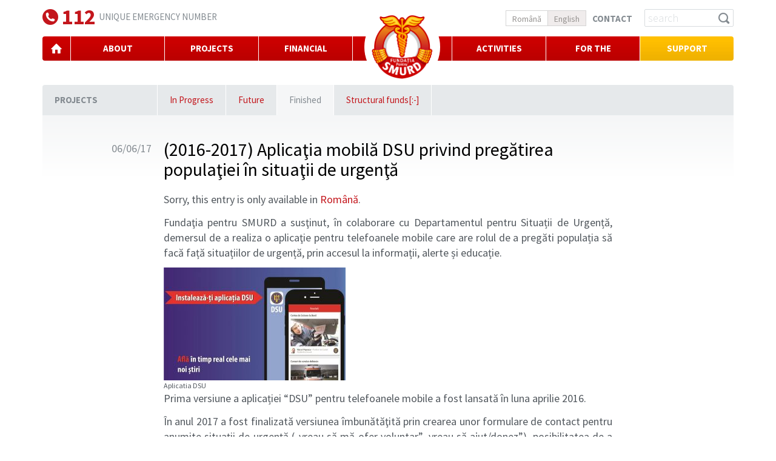

--- FILE ---
content_type: text/html; charset=UTF-8
request_url: https://fundatiapentrusmurd.ro/en/2016-2017-aplicatia-mobila-dsu-privind-gestionarea-unei-situatii-de-urgenta-destinata-populatiei/
body_size: 56552
content:
<!doctype html>
<html lang="en-US">
<head>
	<!-- Meta -->
	<meta name="viewport" content="width=device-width, initial-scale=1, maximum-scale=1, user-scalable=no">
	<meta http-equiv="Content-Type" content="text/html; charset=UTF-8" />
	<meta http-equiv="X-UA-Compatible" content="IE=edge,chrome=1">

	<title> &raquo; (2016-2017) Aplicaţia mobilă DSU privind pregătirea populaţiei în situaţii de urgenţă | Fundația pentru SMURD</title>
	<!--[if IE 7]>
		<style type="text/css">
			*,
			*:before,
			*:after {
				behavior: url(https://fundatiapentrusmurd.ro/wp-content/themes/smurd/boxsizing.htc);
			}
		</style>
	<![endif]-->
	<!--[if lt IE 9]>
	<script src="//cdnjs.cloudflare.com/ajax/libs/html5shiv/3.6.2/html5shiv.js"></script>
	<![endif]-->
	<link rel="alternate" type="application/rss+xml" title="Fundația pentru SMURD RSS Feed" href="https://fundatiapentrusmurd.ro/en/feed/" />
	<link rel="pingback" href="https://fundatiapentrusmurd.ro/xmlrpc.php" />
	
				
	<meta name='robots' content='max-image-preview:large' />
<link rel='dns-prefetch' href='//maxcdn.bootstrapcdn.com' />
<link rel='dns-prefetch' href='//oss.maxcdn.com' />
<link rel='dns-prefetch' href='//cdnjs.cloudflare.com' />
<link rel='dns-prefetch' href='//cdn.jsdelivr.net' />
<link rel='dns-prefetch' href='//fonts.googleapis.com' />
<link rel="alternate" title="oEmbed (JSON)" type="application/json+oembed" href="https://fundatiapentrusmurd.ro/en/wp-json/oembed/1.0/embed?url=https%3A%2F%2Ffundatiapentrusmurd.ro%2Fen%2F2016-2017-aplicatia-mobila-dsu-privind-gestionarea-unei-situatii-de-urgenta-destinata-populatiei%2F" />
<link rel="alternate" title="oEmbed (XML)" type="text/xml+oembed" href="https://fundatiapentrusmurd.ro/en/wp-json/oembed/1.0/embed?url=https%3A%2F%2Ffundatiapentrusmurd.ro%2Fen%2F2016-2017-aplicatia-mobila-dsu-privind-gestionarea-unei-situatii-de-urgenta-destinata-populatiei%2F&#038;format=xml" />
<style id='wp-img-auto-sizes-contain-inline-css' type='text/css'>
img:is([sizes=auto i],[sizes^="auto," i]){contain-intrinsic-size:3000px 1500px}
/*# sourceURL=wp-img-auto-sizes-contain-inline-css */
</style>
<link rel='stylesheet' id='bxslider-css-css' href='https://fundatiapentrusmurd.ro/wp-content/plugins/kiwi-logo-carousel/third-party/jquery.bxslider/jquery.bxslider.css?ver=6.9' type='text/css' media='' />
<link rel='stylesheet' id='kiwi-logo-carousel-styles-css' href='https://fundatiapentrusmurd.ro/wp-content/plugins/kiwi-logo-carousel/custom-styles.css?ver=6.9' type='text/css' media='' />
<style id='wp-emoji-styles-inline-css' type='text/css'>

	img.wp-smiley, img.emoji {
		display: inline !important;
		border: none !important;
		box-shadow: none !important;
		height: 1em !important;
		width: 1em !important;
		margin: 0 0.07em !important;
		vertical-align: -0.1em !important;
		background: none !important;
		padding: 0 !important;
	}
/*# sourceURL=wp-emoji-styles-inline-css */
</style>
<style id='wp-block-library-inline-css' type='text/css'>
:root{--wp-block-synced-color:#7a00df;--wp-block-synced-color--rgb:122,0,223;--wp-bound-block-color:var(--wp-block-synced-color);--wp-editor-canvas-background:#ddd;--wp-admin-theme-color:#007cba;--wp-admin-theme-color--rgb:0,124,186;--wp-admin-theme-color-darker-10:#006ba1;--wp-admin-theme-color-darker-10--rgb:0,107,160.5;--wp-admin-theme-color-darker-20:#005a87;--wp-admin-theme-color-darker-20--rgb:0,90,135;--wp-admin-border-width-focus:2px}@media (min-resolution:192dpi){:root{--wp-admin-border-width-focus:1.5px}}.wp-element-button{cursor:pointer}:root .has-very-light-gray-background-color{background-color:#eee}:root .has-very-dark-gray-background-color{background-color:#313131}:root .has-very-light-gray-color{color:#eee}:root .has-very-dark-gray-color{color:#313131}:root .has-vivid-green-cyan-to-vivid-cyan-blue-gradient-background{background:linear-gradient(135deg,#00d084,#0693e3)}:root .has-purple-crush-gradient-background{background:linear-gradient(135deg,#34e2e4,#4721fb 50%,#ab1dfe)}:root .has-hazy-dawn-gradient-background{background:linear-gradient(135deg,#faaca8,#dad0ec)}:root .has-subdued-olive-gradient-background{background:linear-gradient(135deg,#fafae1,#67a671)}:root .has-atomic-cream-gradient-background{background:linear-gradient(135deg,#fdd79a,#004a59)}:root .has-nightshade-gradient-background{background:linear-gradient(135deg,#330968,#31cdcf)}:root .has-midnight-gradient-background{background:linear-gradient(135deg,#020381,#2874fc)}:root{--wp--preset--font-size--normal:16px;--wp--preset--font-size--huge:42px}.has-regular-font-size{font-size:1em}.has-larger-font-size{font-size:2.625em}.has-normal-font-size{font-size:var(--wp--preset--font-size--normal)}.has-huge-font-size{font-size:var(--wp--preset--font-size--huge)}.has-text-align-center{text-align:center}.has-text-align-left{text-align:left}.has-text-align-right{text-align:right}.has-fit-text{white-space:nowrap!important}#end-resizable-editor-section{display:none}.aligncenter{clear:both}.items-justified-left{justify-content:flex-start}.items-justified-center{justify-content:center}.items-justified-right{justify-content:flex-end}.items-justified-space-between{justify-content:space-between}.screen-reader-text{border:0;clip-path:inset(50%);height:1px;margin:-1px;overflow:hidden;padding:0;position:absolute;width:1px;word-wrap:normal!important}.screen-reader-text:focus{background-color:#ddd;clip-path:none;color:#444;display:block;font-size:1em;height:auto;left:5px;line-height:normal;padding:15px 23px 14px;text-decoration:none;top:5px;width:auto;z-index:100000}html :where(.has-border-color){border-style:solid}html :where([style*=border-top-color]){border-top-style:solid}html :where([style*=border-right-color]){border-right-style:solid}html :where([style*=border-bottom-color]){border-bottom-style:solid}html :where([style*=border-left-color]){border-left-style:solid}html :where([style*=border-width]){border-style:solid}html :where([style*=border-top-width]){border-top-style:solid}html :where([style*=border-right-width]){border-right-style:solid}html :where([style*=border-bottom-width]){border-bottom-style:solid}html :where([style*=border-left-width]){border-left-style:solid}html :where(img[class*=wp-image-]){height:auto;max-width:100%}:where(figure){margin:0 0 1em}html :where(.is-position-sticky){--wp-admin--admin-bar--position-offset:var(--wp-admin--admin-bar--height,0px)}@media screen and (max-width:600px){html :where(.is-position-sticky){--wp-admin--admin-bar--position-offset:0px}}

/*# sourceURL=wp-block-library-inline-css */
</style><style id='global-styles-inline-css' type='text/css'>
:root{--wp--preset--aspect-ratio--square: 1;--wp--preset--aspect-ratio--4-3: 4/3;--wp--preset--aspect-ratio--3-4: 3/4;--wp--preset--aspect-ratio--3-2: 3/2;--wp--preset--aspect-ratio--2-3: 2/3;--wp--preset--aspect-ratio--16-9: 16/9;--wp--preset--aspect-ratio--9-16: 9/16;--wp--preset--color--black: #000000;--wp--preset--color--cyan-bluish-gray: #abb8c3;--wp--preset--color--white: #ffffff;--wp--preset--color--pale-pink: #f78da7;--wp--preset--color--vivid-red: #cf2e2e;--wp--preset--color--luminous-vivid-orange: #ff6900;--wp--preset--color--luminous-vivid-amber: #fcb900;--wp--preset--color--light-green-cyan: #7bdcb5;--wp--preset--color--vivid-green-cyan: #00d084;--wp--preset--color--pale-cyan-blue: #8ed1fc;--wp--preset--color--vivid-cyan-blue: #0693e3;--wp--preset--color--vivid-purple: #9b51e0;--wp--preset--gradient--vivid-cyan-blue-to-vivid-purple: linear-gradient(135deg,rgb(6,147,227) 0%,rgb(155,81,224) 100%);--wp--preset--gradient--light-green-cyan-to-vivid-green-cyan: linear-gradient(135deg,rgb(122,220,180) 0%,rgb(0,208,130) 100%);--wp--preset--gradient--luminous-vivid-amber-to-luminous-vivid-orange: linear-gradient(135deg,rgb(252,185,0) 0%,rgb(255,105,0) 100%);--wp--preset--gradient--luminous-vivid-orange-to-vivid-red: linear-gradient(135deg,rgb(255,105,0) 0%,rgb(207,46,46) 100%);--wp--preset--gradient--very-light-gray-to-cyan-bluish-gray: linear-gradient(135deg,rgb(238,238,238) 0%,rgb(169,184,195) 100%);--wp--preset--gradient--cool-to-warm-spectrum: linear-gradient(135deg,rgb(74,234,220) 0%,rgb(151,120,209) 20%,rgb(207,42,186) 40%,rgb(238,44,130) 60%,rgb(251,105,98) 80%,rgb(254,248,76) 100%);--wp--preset--gradient--blush-light-purple: linear-gradient(135deg,rgb(255,206,236) 0%,rgb(152,150,240) 100%);--wp--preset--gradient--blush-bordeaux: linear-gradient(135deg,rgb(254,205,165) 0%,rgb(254,45,45) 50%,rgb(107,0,62) 100%);--wp--preset--gradient--luminous-dusk: linear-gradient(135deg,rgb(255,203,112) 0%,rgb(199,81,192) 50%,rgb(65,88,208) 100%);--wp--preset--gradient--pale-ocean: linear-gradient(135deg,rgb(255,245,203) 0%,rgb(182,227,212) 50%,rgb(51,167,181) 100%);--wp--preset--gradient--electric-grass: linear-gradient(135deg,rgb(202,248,128) 0%,rgb(113,206,126) 100%);--wp--preset--gradient--midnight: linear-gradient(135deg,rgb(2,3,129) 0%,rgb(40,116,252) 100%);--wp--preset--font-size--small: 13px;--wp--preset--font-size--medium: 20px;--wp--preset--font-size--large: 36px;--wp--preset--font-size--x-large: 42px;--wp--preset--spacing--20: 0.44rem;--wp--preset--spacing--30: 0.67rem;--wp--preset--spacing--40: 1rem;--wp--preset--spacing--50: 1.5rem;--wp--preset--spacing--60: 2.25rem;--wp--preset--spacing--70: 3.38rem;--wp--preset--spacing--80: 5.06rem;--wp--preset--shadow--natural: 6px 6px 9px rgba(0, 0, 0, 0.2);--wp--preset--shadow--deep: 12px 12px 50px rgba(0, 0, 0, 0.4);--wp--preset--shadow--sharp: 6px 6px 0px rgba(0, 0, 0, 0.2);--wp--preset--shadow--outlined: 6px 6px 0px -3px rgb(255, 255, 255), 6px 6px rgb(0, 0, 0);--wp--preset--shadow--crisp: 6px 6px 0px rgb(0, 0, 0);}:where(.is-layout-flex){gap: 0.5em;}:where(.is-layout-grid){gap: 0.5em;}body .is-layout-flex{display: flex;}.is-layout-flex{flex-wrap: wrap;align-items: center;}.is-layout-flex > :is(*, div){margin: 0;}body .is-layout-grid{display: grid;}.is-layout-grid > :is(*, div){margin: 0;}:where(.wp-block-columns.is-layout-flex){gap: 2em;}:where(.wp-block-columns.is-layout-grid){gap: 2em;}:where(.wp-block-post-template.is-layout-flex){gap: 1.25em;}:where(.wp-block-post-template.is-layout-grid){gap: 1.25em;}.has-black-color{color: var(--wp--preset--color--black) !important;}.has-cyan-bluish-gray-color{color: var(--wp--preset--color--cyan-bluish-gray) !important;}.has-white-color{color: var(--wp--preset--color--white) !important;}.has-pale-pink-color{color: var(--wp--preset--color--pale-pink) !important;}.has-vivid-red-color{color: var(--wp--preset--color--vivid-red) !important;}.has-luminous-vivid-orange-color{color: var(--wp--preset--color--luminous-vivid-orange) !important;}.has-luminous-vivid-amber-color{color: var(--wp--preset--color--luminous-vivid-amber) !important;}.has-light-green-cyan-color{color: var(--wp--preset--color--light-green-cyan) !important;}.has-vivid-green-cyan-color{color: var(--wp--preset--color--vivid-green-cyan) !important;}.has-pale-cyan-blue-color{color: var(--wp--preset--color--pale-cyan-blue) !important;}.has-vivid-cyan-blue-color{color: var(--wp--preset--color--vivid-cyan-blue) !important;}.has-vivid-purple-color{color: var(--wp--preset--color--vivid-purple) !important;}.has-black-background-color{background-color: var(--wp--preset--color--black) !important;}.has-cyan-bluish-gray-background-color{background-color: var(--wp--preset--color--cyan-bluish-gray) !important;}.has-white-background-color{background-color: var(--wp--preset--color--white) !important;}.has-pale-pink-background-color{background-color: var(--wp--preset--color--pale-pink) !important;}.has-vivid-red-background-color{background-color: var(--wp--preset--color--vivid-red) !important;}.has-luminous-vivid-orange-background-color{background-color: var(--wp--preset--color--luminous-vivid-orange) !important;}.has-luminous-vivid-amber-background-color{background-color: var(--wp--preset--color--luminous-vivid-amber) !important;}.has-light-green-cyan-background-color{background-color: var(--wp--preset--color--light-green-cyan) !important;}.has-vivid-green-cyan-background-color{background-color: var(--wp--preset--color--vivid-green-cyan) !important;}.has-pale-cyan-blue-background-color{background-color: var(--wp--preset--color--pale-cyan-blue) !important;}.has-vivid-cyan-blue-background-color{background-color: var(--wp--preset--color--vivid-cyan-blue) !important;}.has-vivid-purple-background-color{background-color: var(--wp--preset--color--vivid-purple) !important;}.has-black-border-color{border-color: var(--wp--preset--color--black) !important;}.has-cyan-bluish-gray-border-color{border-color: var(--wp--preset--color--cyan-bluish-gray) !important;}.has-white-border-color{border-color: var(--wp--preset--color--white) !important;}.has-pale-pink-border-color{border-color: var(--wp--preset--color--pale-pink) !important;}.has-vivid-red-border-color{border-color: var(--wp--preset--color--vivid-red) !important;}.has-luminous-vivid-orange-border-color{border-color: var(--wp--preset--color--luminous-vivid-orange) !important;}.has-luminous-vivid-amber-border-color{border-color: var(--wp--preset--color--luminous-vivid-amber) !important;}.has-light-green-cyan-border-color{border-color: var(--wp--preset--color--light-green-cyan) !important;}.has-vivid-green-cyan-border-color{border-color: var(--wp--preset--color--vivid-green-cyan) !important;}.has-pale-cyan-blue-border-color{border-color: var(--wp--preset--color--pale-cyan-blue) !important;}.has-vivid-cyan-blue-border-color{border-color: var(--wp--preset--color--vivid-cyan-blue) !important;}.has-vivid-purple-border-color{border-color: var(--wp--preset--color--vivid-purple) !important;}.has-vivid-cyan-blue-to-vivid-purple-gradient-background{background: var(--wp--preset--gradient--vivid-cyan-blue-to-vivid-purple) !important;}.has-light-green-cyan-to-vivid-green-cyan-gradient-background{background: var(--wp--preset--gradient--light-green-cyan-to-vivid-green-cyan) !important;}.has-luminous-vivid-amber-to-luminous-vivid-orange-gradient-background{background: var(--wp--preset--gradient--luminous-vivid-amber-to-luminous-vivid-orange) !important;}.has-luminous-vivid-orange-to-vivid-red-gradient-background{background: var(--wp--preset--gradient--luminous-vivid-orange-to-vivid-red) !important;}.has-very-light-gray-to-cyan-bluish-gray-gradient-background{background: var(--wp--preset--gradient--very-light-gray-to-cyan-bluish-gray) !important;}.has-cool-to-warm-spectrum-gradient-background{background: var(--wp--preset--gradient--cool-to-warm-spectrum) !important;}.has-blush-light-purple-gradient-background{background: var(--wp--preset--gradient--blush-light-purple) !important;}.has-blush-bordeaux-gradient-background{background: var(--wp--preset--gradient--blush-bordeaux) !important;}.has-luminous-dusk-gradient-background{background: var(--wp--preset--gradient--luminous-dusk) !important;}.has-pale-ocean-gradient-background{background: var(--wp--preset--gradient--pale-ocean) !important;}.has-electric-grass-gradient-background{background: var(--wp--preset--gradient--electric-grass) !important;}.has-midnight-gradient-background{background: var(--wp--preset--gradient--midnight) !important;}.has-small-font-size{font-size: var(--wp--preset--font-size--small) !important;}.has-medium-font-size{font-size: var(--wp--preset--font-size--medium) !important;}.has-large-font-size{font-size: var(--wp--preset--font-size--large) !important;}.has-x-large-font-size{font-size: var(--wp--preset--font-size--x-large) !important;}
/*# sourceURL=global-styles-inline-css */
</style>

<style id='classic-theme-styles-inline-css' type='text/css'>
/*! This file is auto-generated */
.wp-block-button__link{color:#fff;background-color:#32373c;border-radius:9999px;box-shadow:none;text-decoration:none;padding:calc(.667em + 2px) calc(1.333em + 2px);font-size:1.125em}.wp-block-file__button{background:#32373c;color:#fff;text-decoration:none}
/*# sourceURL=/wp-includes/css/classic-themes.min.css */
</style>
<link rel='stylesheet' id='responsive-lightbox-swipebox-css' href='https://fundatiapentrusmurd.ro/wp-content/plugins/responsive-lightbox/assets/swipebox/swipebox.min.css?ver=1.5.2' type='text/css' media='all' />
<link rel='stylesheet' id='google-fonts-css' href='//fonts.googleapis.com/css?family&#038;ver=1.4.6' type='text/css' media='all' />
<link rel='stylesheet' id='google-fonts-title-css' href='//fonts.googleapis.com/css?family&#038;ver=1.4.6' type='text/css' media='all' />
<link rel='stylesheet' id='wpfm-frontend-font-awesome-css' href='https://fundatiapentrusmurd.ro/wp-content/plugins/wp-floating-menu/css/font-awesome/font-awesome.min.css?ver=6.9' type='text/css' media='all' />
<link rel='stylesheet' id='wpfm-frontend-genericons-css-css' href='https://fundatiapentrusmurd.ro/wp-content/plugins/wp-floating-menu/css/genericons.css?ver=6.9' type='text/css' media='all' />
<link rel='stylesheet' id='wpfm-frontend-css-css' href='https://fundatiapentrusmurd.ro/wp-content/plugins/wp-floating-menu/css/front-end.css?ver=6.9' type='text/css' media='all' />
<link rel='stylesheet' id='dashicons-css' href='https://fundatiapentrusmurd.ro/wp-includes/css/dashicons.min.css?ver=6.9' type='text/css' media='all' />
<link rel='stylesheet' id='wpfm-frontend-vesper-icons-css-css' href='https://fundatiapentrusmurd.ro/wp-content/plugins/wp-floating-menu/css/vesper-icons.css?ver=6.9' type='text/css' media='all' />
<link rel='stylesheet' id='googlefont-css' href='//fonts.googleapis.com/css?family=Source+Sans+Pro%3A300%2C400%2C700&#038;subset=latin%2Clatin-ext&#038;ver=6.9' type='text/css' media='all' />
<link rel='stylesheet' id='customstyle-css' href='https://fundatiapentrusmurd.ro/wp-content/themes/smurd/styles.css?ver=1.0.0' type='text/css' media='all' />
<link rel='stylesheet' id='newsletter-css' href='https://fundatiapentrusmurd.ro/wp-content/plugins/newsletter/style.css?ver=9.1.0' type='text/css' media='all' />
<link rel='stylesheet' id='arve-css' href='https://fundatiapentrusmurd.ro/wp-content/plugins/advanced-responsive-video-embedder/build/main.css?ver=10.8.1' type='text/css' media='all' />
<link rel='stylesheet' id='wpfm-google-fonts-css' href='//fonts.googleapis.com/css?family=Roboto%3A100italic%2C100%2C300italic%2C300%2C400italic%2C400%2C500italic%2C500%2C700italic%2C700%2C900italic%2C900&#038;ver=6.9' type='text/css' media='all' />
<script type="text/javascript" src="https://fundatiapentrusmurd.ro/wp-includes/js/jquery/jquery.min.js?ver=3.7.1" id="jquery-core-js"></script>
<script type="text/javascript" src="https://fundatiapentrusmurd.ro/wp-includes/js/jquery/jquery-migrate.min.js?ver=3.4.1" id="jquery-migrate-js"></script>
<script type="text/javascript" src="https://fundatiapentrusmurd.ro/wp-content/plugins/responsive-lightbox/assets/infinitescroll/infinite-scroll.pkgd.min.js?ver=4.0.1" id="responsive-lightbox-infinite-scroll-js"></script>
<script type="text/javascript" src="https://fundatiapentrusmurd.ro/wp-content/plugins/wp-floating-menu/js/frontend.js?ver=1.4.6" id="wpfm-frontend-js-js"></script>
<link rel="https://api.w.org/" href="https://fundatiapentrusmurd.ro/en/wp-json/" /><link rel="alternate" title="JSON" type="application/json" href="https://fundatiapentrusmurd.ro/en/wp-json/wp/v2/posts/5846" /><link rel="EditURI" type="application/rsd+xml" title="RSD" href="https://fundatiapentrusmurd.ro/xmlrpc.php?rsd" />
<meta name="generator" content="WordPress 6.9" />
<link rel="canonical" href="https://fundatiapentrusmurd.ro/en/2016-2017-aplicatia-mobila-dsu-privind-gestionarea-unei-situatii-de-urgenta-destinata-populatiei/" />
<link rel='shortlink' href='https://fundatiapentrusmurd.ro/en/?p=5846' />
<style>
.qtranxs_flag_ro {background-image: url(https://fundatiapentrusmurd.ro/wp-content/plugins/qtranslate-x/flags/ro.png); background-repeat: no-repeat;}
.qtranxs_flag_en {background-image: url(https://fundatiapentrusmurd.ro/wp-content/plugins/qtranslate-x/flags/gb.png); background-repeat: no-repeat;}
</style>
<link hreflang="ro" href="https://fundatiapentrusmurd.ro/2016-2017-aplicatia-mobila-dsu-privind-gestionarea-unei-situatii-de-urgenta-destinata-populatiei/" rel="alternate" />
<link hreflang="en" href="https://fundatiapentrusmurd.ro/en/2016-2017-aplicatia-mobila-dsu-privind-gestionarea-unei-situatii-de-urgenta-destinata-populatiei/" rel="alternate" />
<link hreflang="x-default" href="https://fundatiapentrusmurd.ro/2016-2017-aplicatia-mobila-dsu-privind-gestionarea-unei-situatii-de-urgenta-destinata-populatiei/" rel="alternate" />
<meta name="generator" content="qTranslate-XT 3.15.2" />
	<!-- CSS : implied media="all" -->
	<link rel="stylesheet" type="text/css" href="https://fundatiapentrusmurd.ro/wp-content/themes/smurd/style.css" />
	<!--[if gte IE 9]>
	<style type="text/css">
		.gradient,
		.menu-item,
		.pagecont,
		.btn {
			filter: none !important;
		}
	</style>
	<![endif]-->
</head>
<body class="wp-singular post-template-default single single-post postid-5846 single-format-standard wp-theme-smurd lang-en post-2016-2017-aplicatia-mobila-dsu-privind-gestionarea-unei-situatii-de-urgenta-destinata-populatiei">
<section class="pagetop hidden-sm hidden-xs">
	<div class="container">
		<div class="row">
							<div class="col-md-4 col-sm-6 info">
					<a href="tel:112"><i class="fi-phone-disc"></i><strong> 112 </strong><small>Unique Emergency Number</small></a>				</div>
						<div class="col-md-8 col-sm-6 secondary">
				<div class="widget-odd widget-last widget-first widget-1 lang">
<ul class="language-chooser language-chooser-text qtranxs_language_chooser" id="qtranslate-5-chooser">
<li class="lang-ro"><a href="https://fundatiapentrusmurd.ro/ro/2016-2017-aplicatia-mobila-dsu-privind-gestionarea-unei-situatii-de-urgenta-destinata-populatiei/" title="Română (ro)" class="qtranxs_text qtranxs_text_ro"><span>Română</span></a></li>
<li class="lang-en active"><a href="https://fundatiapentrusmurd.ro/en/2016-2017-aplicatia-mobila-dsu-privind-gestionarea-unei-situatii-de-urgenta-destinata-populatiei/" title="English (en)" class="qtranxs_text qtranxs_text_en"><span>English</span></a></li>
</ul><div class="qtranxs_widget_end"></div>
</div><div class="secondary-nav"><ul id="menu-secondary" class=""><li id="menu-item-48" class="menu-item menu-item-type-post_type menu-item-object-page menu-item-48"><a href="https://fundatiapentrusmurd.ro/en/contact/">Contact</a></li>
</ul></div><div class="widget-odd widget-last widget-first widget-1 search"><form role="search" method="get" class="search-form" action="https://fundatiapentrusmurd.ro/en/">
		<input id="search_input" type="search" class="search-field" placeholder="search" name="s"><button class="search-btn" type="submit"><i class="fi-search fi-lg"></i></button>
</form></div>			</div>
		</div>
	</div>
</section>

<section class="nav">
	<div class="container">
		<nav class="mainnav">
			<div class="navbar-header">
				<button class="navbar-toggle" data-toggle="collapse" data-target=".navHeaderCollapse"><i class="fi-toggle"></i></button>
				<a class="navbar-brand visible-sm visible-xs" href="https://fundatiapentrusmurd.ro/" title="Fundația pentru SMURD"><img src="https://fundatiapentrusmurd.ro/wp-content/themes/smurd/img/logo-fundatie-smurd.png" alt="Fundația pentru SMURD"> <span>Fundația pentru SMURD</span></a>
				<div class="clearfix visible-sm visible-xs"></div>
			</div>
			<div class="collapse navbar-collapse navHeaderCollapse"><ul id="menu-primary" class="mainnav"><li id="menu-item-4482" class="emegcy visible-sm visible-xs menu-item menu-item-type-custom menu-item-object-custom"><a href="tel:112"><i class="fi-phone-disc"></i> <strong>112</strong> <small>Common Emergency Call Number</small></a></li>
<li id="menu-item-49" class="home hidden-sm hidden-xs menu-item menu-item-type-custom menu-item-object-custom menu-item-home"><a href="https://fundatiapentrusmurd.ro/en/"><i class="fi-home fi-lg"></i></a></li>
<li id="menu-item-4309" class="menu-item menu-item-type-post_type menu-item-object-page menu-item-has-children"><a href="https://fundatiapentrusmurd.ro/en/despre/despre-noi/">ABOUT</a>
<div class='submenu'><ul>
	<li id="menu-item-143" class="menu-item menu-item-type-post_type menu-item-object-page"><a href="https://fundatiapentrusmurd.ro/en/despre/despre-noi/">About Us</a></li>
	<li id="menu-item-144" class="menu-item menu-item-type-post_type menu-item-object-page"><a href="https://fundatiapentrusmurd.ro/en/despre/intrebari-frecvente/">Frequently Asked Questions</a></li>
	<li id="menu-item-145" class="menu-item menu-item-type-post_type menu-item-object-page"><a href="https://fundatiapentrusmurd.ro/en/despre/consiliul-director/">Board of Directors</a></li>
	<li id="menu-item-248" class="menu-item menu-item-type-post_type menu-item-object-page"><a href="https://fundatiapentrusmurd.ro/en/despre/statut/">Status</a></li>
</ul></div>
</li>
<li id="menu-item-4310" class="menu-item menu-item-type-taxonomy menu-item-object-category menu-item-has-children"><a href="https://fundatiapentrusmurd.ro/en/category/proiecte/aflate-in-derulare/">PROJECTS</a>
<div class='submenu'><ul>
	<li id="menu-item-250" class="menu-item menu-item-type-taxonomy menu-item-object-category"><a href="https://fundatiapentrusmurd.ro/en/category/proiecte/aflate-in-derulare/">Ongoing</a></li>
	<li id="menu-item-251" class="menu-item menu-item-type-taxonomy menu-item-object-category"><a href="https://fundatiapentrusmurd.ro/en/category/proiecte/de-viitor/">Future</a></li>
	<li id="menu-item-252" class="menu-item menu-item-type-taxonomy menu-item-object-category current-post-ancestor current-menu-parent current-post-parent"><a href="https://fundatiapentrusmurd.ro/en/category/proiecte/intreprinse/">Undertaken</a></li>
	<li id="menu-item-3949" class="menu-item menu-item-type-taxonomy menu-item-object-category"><a href="https://fundatiapentrusmurd.ro/en/category/proiecte/fonduri-structurale/">Structural Funds</a></li>
</ul></div>
</li>
<li id="menu-item-4311" class="menu-item menu-item-type-post_type menu-item-object-page menu-item-has-children"><a href="https://fundatiapentrusmurd.ro/en/financiar/">FINANCIAL</a>
<div class='submenu'><ul>
	<li id="menu-item-258" class="menu-item menu-item-type-custom menu-item-object-custom"><a href="https://fundatiapentrusmurd.ro/en/financiar/#_audit">Audit</a></li>
	<li id="menu-item-259" class="menu-item menu-item-type-custom menu-item-object-custom"><a href="https://fundatiapentrusmurd.ro/en/financiar/#_dateFinaciare">Financial Data</a></li>
	<li id="menu-item-260" class="menu-item menu-item-type-custom menu-item-object-custom"><a href="https://fundatiapentrusmurd.ro/en/financiar/#_cerere">Grant Application</a></li>
</ul></div>
</li>
<li id="menu-item-51" class="logo hidden-sm hidden-xs menu-item menu-item-type-custom menu-item-object-custom menu-item-home"><a href="https://fundatiapentrusmurd.ro/en/"><span class="img"><img src="https://fundatiapentrusmurd.ro/wp-content/uploads/2014/04/logo-fundatie-smurd.png" alt="S.M.U.R.D. FOUNDATION"></span></a></li>
<li id="menu-item-4312" class="menu-item menu-item-type-post_type menu-item-object-page menu-item-has-children"><a href="https://fundatiapentrusmurd.ro/en/activitati/voluntariat/">Activities</a>
<div class='submenu'><ul>
	<li id="menu-item-42" class="menu-item menu-item-type-post_type menu-item-object-page"><a href="https://fundatiapentrusmurd.ro/en/activitati/voluntariat/">Volunteering</a></li>
	<li id="menu-item-1507" class="menu-item menu-item-type-taxonomy menu-item-object-category"><a href="https://fundatiapentrusmurd.ro/en/category/activitati/educatie/">Education</a></li>
	<li id="menu-item-40" class="menu-item menu-item-type-post_type menu-item-object-page"><a href="https://fundatiapentrusmurd.ro/en/activitati/raport-de-activitate/">Activity Report</a></li>
</ul></div>
</li>
<li id="menu-item-4313" class="menu-item menu-item-type-taxonomy menu-item-object-category menu-item-has-children"><a href="https://fundatiapentrusmurd.ro/en/category/pentru-presa/informatii-recente/">For the Press</a>
<div class='submenu'><ul>
	<li id="menu-item-265" class="menu-item menu-item-type-taxonomy menu-item-object-category"><a href="https://fundatiapentrusmurd.ro/en/category/pentru-presa/informatii-recente/">Recent Information</a></li>
	<li id="menu-item-263" class="menu-item menu-item-type-taxonomy menu-item-object-category"><a href="https://fundatiapentrusmurd.ro/en/category/pentru-presa/comunicate-avion-smurd/">SMURD Plane Press Releases</a></li>
	<li id="menu-item-264" class="menu-item menu-item-type-taxonomy menu-item-object-category"><a href="https://fundatiapentrusmurd.ro/en/category/pentru-presa/comunicate-diverse/">Miscellaneous Press Releases</a></li>
</ul></div>
</li>
<li id="menu-item-4244" class="visible-xs visible-sm menu-item menu-item-type-post_type menu-item-object-page"><a href="https://fundatiapentrusmurd.ro/en/contact/">Contact</a></li>
<li id="menu-item-4880" class="diff menu-item menu-item-type-post_type menu-item-object-page menu-item-has-children"><a href="https://fundatiapentrusmurd.ro/en/sustine/2-la-suta-pentru-smurd/">Support</a>
<div class='submenu'><ul>
	<li id="menu-item-4879" class="menu-item menu-item-type-post_type menu-item-object-page"><a href="https://fundatiapentrusmurd.ro/en/sustine/2-la-suta-pentru-smurd/">3,5% for SMURD</a></li>
	<li id="menu-item-3973" class="menu-item menu-item-type-post_type menu-item-object-page"><a href="https://fundatiapentrusmurd.ro/en/sustine/doneaza/">Donations ad Sponsorships</a></li>
	<li id="menu-item-4444" class="menu-item menu-item-type-taxonomy menu-item-object-category"><a href="https://fundatiapentrusmurd.ro/en/category/sustine/parteneri-si-colaboratori/parteneri-parteneri-si-colaboratori/">Partners</a></li>
	<li id="menu-item-5284" class="menu-item menu-item-type-taxonomy menu-item-object-category"><a href="https://fundatiapentrusmurd.ro/en/category/sustine/sponsori/">Sponsors</a></li>
	<li id="menu-item-4877" class="menu-item menu-item-type-post_type menu-item-object-page"><a href="https://fundatiapentrusmurd.ro/en/sustine/colaboratori-ai-fundatiei-pentru-smurd/">Collaborators</a></li>
	<li id="menu-item-4881" class="menu-item menu-item-type-post_type menu-item-object-page"><a href="https://fundatiapentrusmurd.ro/en/sustine/parteneri-media/">Media Partners</a></li>
</ul></div>
</li>
</ul></div>		</nav>
	</div>
</section><section class="content">
	<div class="container">
		<div class="row">
			<div class="col-xs-12"><div class="pagenav"><ul id="menu-proiecte-2" class="menu container"><li id="menu-item-220" class="ttl menu-item menu-item-type-custom menu-item-object-custom menu-item-220"><a href="#">Projects</a></li>
<li id="menu-item-221" class="menu-item menu-item-type-taxonomy menu-item-object-category menu-item-221"><a href="https://fundatiapentrusmurd.ro/en/category/proiecte/aflate-in-derulare/">In Progress</a></li>
<li id="menu-item-222" class="menu-item menu-item-type-taxonomy menu-item-object-category menu-item-222"><a href="https://fundatiapentrusmurd.ro/en/category/proiecte/de-viitor/">Future</a></li>
<li id="menu-item-223" class="menu-item menu-item-type-taxonomy menu-item-object-category current-post-ancestor current-menu-parent current-post-parent menu-item-223"><a href="https://fundatiapentrusmurd.ro/en/category/proiecte/intreprinse/">Finished</a></li>
<li id="menu-item-3950" class="menu-item menu-item-type-taxonomy menu-item-object-category menu-item-3950"><a href="https://fundatiapentrusmurd.ro/en/category/proiecte/fonduri-structurale/">Structural funds[:-]</a></li>
</ul></div></div>
			<div class="accordion col-xs-12">
	<div class="pagecont clearfix">
				<article class="col-sm-8 col-sm-offset-2 col-xs-11">
			<div class="date sgl-date">
				06/06/17			</div>
			<div class="content">
				<h2 class="articletitle">(2016-2017) Aplicaţia mobilă DSU privind pregătirea populaţiei în situaţii de urgenţă</h2>
				<p class="qtranxs-available-languages-message qtranxs-available-languages-message-en">Sorry, this entry is only available in <a href="https://fundatiapentrusmurd.ro/ro/2016-2017-aplicatia-mobila-dsu-privind-gestionarea-unei-situatii-de-urgenta-destinata-populatiei/" class="qtranxs-available-language-link qtranxs-available-language-link-ro" title="Română">Română</a>.</p>
<p style="text-align: justify;">Fundaţia pentru SMURD a susţinut, în colaborare cu Departamentul pentru Situații de Urgență, demersul de a realiza o aplicaţie pentru telefoanele mobile care are rolul de a pregăti populația să facă față situațiilor de urgență, prin accesul la informații, alerte și educație.</p>
<div id="attachment_5847" class="wp-caption aligncenter" ><a href="https://fundatiapentrusmurd.ro/wp-content/uploads/2017/12/dsu_img_4-lower-res.jpg" data-rel="lightbox-image-0" data-rl_title="" data-rl_caption="" title=""><img fetchpriority="high" decoding="async" class="size-medium wp-image-5847" src="https://fundatiapentrusmurd.ro/wp-content/uploads/2017/12/dsu_img_4-lower-res-300x186.jpg" alt="" width="300" height="186" srcset="https://fundatiapentrusmurd.ro/wp-content/uploads/2017/12/dsu_img_4-lower-res-300x186.jpg 300w, https://fundatiapentrusmurd.ro/wp-content/uploads/2017/12/dsu_img_4-lower-res-768x476.jpg 768w, https://fundatiapentrusmurd.ro/wp-content/uploads/2017/12/dsu_img_4-lower-res.jpg 1000w" sizes="(max-width: 300px) 100vw, 300px" /></a><p class="wp-caption-text">Aplicatia DSU</p></div>
<p style="text-align: justify;">Prima versiune a aplicației “DSU” pentru telefoanele mobile a fost lansată în luna aprilie 2016.</p>
<p style="text-align: justify;">În anul 2017 a fost finalizată versiunea îmbunătăţită prin crearea unor formulare de contact pentru anumite situaţii de urgenţă („vreau să mă ofer voluntar”,„vreau să ajut/donez”), posibilitatea de a se oferi o opinie/punct de vedere cu privire la rapoartele generate de utilizatori, crearea unor hărţi cu puncte de interes pentru situaţii de urgenţă (farmacii, spitale, sedii de poliţie) şi alte îmbunătăţiri funcţionale ale aplicaţiei.</p>
<p><span id="more-5846"></span><a href="https://fundatiapentrusmurd.ro/wp-content/uploads/2017/12/dsu-730x422.jpg" data-rel="lightbox-image-1" data-rl_title="" data-rl_caption="" title=""><img decoding="async" class="aligncenter size-medium wp-image-5848" src="https://fundatiapentrusmurd.ro/wp-content/uploads/2017/12/dsu-730x422-300x173.jpg" alt="" width="300" height="173" srcset="https://fundatiapentrusmurd.ro/wp-content/uploads/2017/12/dsu-730x422-300x173.jpg 300w, https://fundatiapentrusmurd.ro/wp-content/uploads/2017/12/dsu-730x422.jpg 730w" sizes="(max-width: 300px) 100vw, 300px" /></a><br />
Aplicația “DSU” are patru componente:</p>
<ul>
<li>  Informare – în această secțiune, utilizatorii aplicației găsesc cele mai noi știri din domeniul situațiilor de urgență, direct de la sursă. Inspectoratele pentru Situații de Urgență, Inspectoratul General de Aviație, Serviciile de Ambulanță, SMURD și Salvamont vor putea oferi informații de interes utilizatorilor aplicației “DSU”. De asemenea, în baza unui parteneriat încheiat cu Agenția de presă News.ro, în secțiunea News Feed a aplicației “DSU”, pot fi citite știri de ultimă oră din domeniul situațiilor de urgență sau care au legătură cu acest domeniu.</li>
<li>  Alertare – este pentru prima dată când o aplicație va grupa într-un singur loc toate informațiile despre situațiile de urgență care apar pe teritoriul României. Alertele meteo, cele de inundații, drumuri blocate etc. se vor regăsi în această secțiune. Utilizatorii aplicației “DSU” vor primi push notifications de fiecare dată când apare o alertă în zona lor de interes.</li>
<li>Raportare – populația are acum ocazia să vină în sprijinul personalului din serviciile de urgență. Oricine este martorul unei situații de urgență, fie că este vorba de inundații, alunecări de teren, incendiu sau accident rutier, va putea trimite fotografii și clipuri video către Departamentul pentru Situații de Urgență. În felul acesta, acțiunea serviciilor de urgență poate fi îmbunătățită prin accesul încă din primele clipe la imagini de la fața locului. Raportarea nu reprezintă totuși un apel la 112 și vor fi folosite de personalul “DSU” pentru a veni în sprijinul echipelor de intervenție.</li>
<li>Învățare – să știi cum să faci față unei situații de urgență este esențial. De aceea, în această secțiune a aplicației “DSU”, utilizatorii au acces la zeci de articole despre comportamentul în caz de cutremur, inundații, incendii, acordarea primului ajutor și măsuri salvatoare rapide care pot fi luate dacă suntem puși în fața unei situații de urgență. Ca noutate, lecțiile vin și cu teste, unde pot fi verificate cunoștințele acumulate prin parcurgerea articolelor.</li>
<li></li>
</ul>
<p style="text-align: justify;">“Această aplicație este o premieră pentru România. A fost dezvoltată cu scopul de a pregăti populația să facă față unei situații de urgență, mai ales că în cazul în care apare un dezastru major, trebuie să știm cum să acționăm până la intervenția serviciilor profesioniste. Este esențială alertarea timpurie, o componentă importantă a aplicației “DSU”. Astfel, anumite gesturi, acțiuni pe care le găsim în lecțiile aplicației “DSU” sunt salvatoare de vieți. Prin modulul de raportare, populație poate veni în sprijinul serviciilor de urgență, prin trimiterea de imagini de la fața locului, chiar înainte ca forțele de intervenție să ajungă acolo”, a declarat dr. Raed Arafat, șeful Departamentului pentru Situații de Urgență.</p>
<p style="text-align: justify;">Pentru promovarea aplicației “DSU” a fost încheiat un parteneriat cu Discovery Networks, care sustine proiectul printr-o campanie de comunicare pe canalele proprii si ale partenerilor sai. Kiss FM s-a alăturat proiectului și a derulat o campanie de comunicare a aplicației la nivel național.</p>
<p>Căutați “DSU” în Apple Store și în Google Play și descărcați gratuit aplicația.</p>
<p style="text-align: justify;">Dezvoltarea aplicației “DSU” a fost sprijinită de Fundația pentru SMURD, care are ca scop îmbunătățirea calității vieții persoanelor care locuiesc și muncesc în România, prin sprijinirea dezvoltării sistemului integrat medical și tehnic de urgență și prim ajutor.</p>
			</div>
		</article>
				<div class="clearfix"></div>
		<div class="clearfix">
			<a class="btn btn-default pull-left" href="https://fundatiapentrusmurd.ro/en/2016-caravana-fii-pregatit/" rel="prev">&laquo; Previous Article</a><a class="btn btn-default pull-right" href="https://fundatiapentrusmurd.ro/en/2016-2017-proiect-de-imbunatatire-activitatii-de-salvare-aero-medicala-smurd-bihor-prin-constructia-platformei-de-aterizare-elicopterului-smurd/" rel="next">Next Article &raquo;</a>		</div>
			</div><!--page content full-->
</div><!--accordion-->		</div>
	</div><!--container-->
</section>
<footer id="footer">
	<div class="container">
		<div class="row">
			<div class="col-xs-12 columns">
				<div class="row">
					<div class="widget-odd widget-first widget-1 col-sm-2 col-xs-12 hidden-xs widget"><div class="menu-despre-container"><ul id="menu-despre" class="menu"><li id="menu-item-129" class="ttl menu-item menu-item-type-custom menu-item-object-custom menu-item-129"><a href="#">About</a></li>
<li id="menu-item-136" class="menu-item menu-item-type-post_type menu-item-object-page menu-item-136"><a href="https://fundatiapentrusmurd.ro/en/despre/despre-noi/">About Us</a></li>
<li id="menu-item-137" class="menu-item menu-item-type-post_type menu-item-object-page menu-item-137"><a href="https://fundatiapentrusmurd.ro/en/despre/intrebari-frecvente/">Frequently Asked Questions</a></li>
<li id="menu-item-138" class="menu-item menu-item-type-post_type menu-item-object-page menu-item-138"><a href="https://fundatiapentrusmurd.ro/en/despre/consiliul-director/">Board of Directors</a></li>
<li id="menu-item-218" class="menu-item menu-item-type-post_type menu-item-object-page menu-item-218"><a href="https://fundatiapentrusmurd.ro/en/despre/statut/">Status</a></li>
</ul></div></div><div class="widget-even widget-2 col-sm-2 col-xs-12 hidden-xs widget"><div class="menu-proiecte-2-container"><ul id="menu-proiecte-3" class="menu"><li class="ttl menu-item menu-item-type-custom menu-item-object-custom menu-item-220"><a href="#">Projects</a></li>
<li class="menu-item menu-item-type-taxonomy menu-item-object-category menu-item-221"><a href="https://fundatiapentrusmurd.ro/en/category/proiecte/aflate-in-derulare/">In Progress</a></li>
<li class="menu-item menu-item-type-taxonomy menu-item-object-category menu-item-222"><a href="https://fundatiapentrusmurd.ro/en/category/proiecte/de-viitor/">Future</a></li>
<li class="menu-item menu-item-type-taxonomy menu-item-object-category current-post-ancestor current-menu-parent current-post-parent menu-item-223"><a href="https://fundatiapentrusmurd.ro/en/category/proiecte/intreprinse/">Finished</a></li>
<li class="menu-item menu-item-type-taxonomy menu-item-object-category menu-item-3950"><a href="https://fundatiapentrusmurd.ro/en/category/proiecte/fonduri-structurale/">Structural funds[:-]</a></li>
</ul></div></div><div class="widget-odd widget-3 col-sm-2 col-xs-12 hidden-xs widget"><div class="menu-financiar-container"><ul id="menu-financiar" class="menu"><li id="menu-item-227" class="ttl menu-item menu-item-type-custom menu-item-object-custom menu-item-227"><a href="#">Financial</a></li>
<li id="menu-item-228" class="notactive menu-item menu-item-type-custom menu-item-object-custom menu-item-228"><a href="https://fundatiapentrusmurd.ro/en/financiar/#audit">Audit</a></li>
<li id="menu-item-229" class="notactive menu-item menu-item-type-custom menu-item-object-custom menu-item-229"><a href="https://fundatiapentrusmurd.ro/en/financiar/#dateFinaciare">Financial Data</a></li>
<li id="menu-item-230" class="notactive menu-item menu-item-type-custom menu-item-object-custom menu-item-230"><a href="https://fundatiapentrusmurd.ro/en/financiar/#cerere">Grant Application</a></li>
</ul></div></div><div class="widget-even widget-4 col-sm-2 col-xs-12 hidden-xs widget"><div class="menu-activitati-container"><ul id="menu-activitati" class="menu"><li id="menu-item-232" class="ttl menu-item menu-item-type-custom menu-item-object-custom menu-item-232"><a href="#">Activities</a></li>
<li id="menu-item-235" class="menu-item menu-item-type-post_type menu-item-object-page menu-item-235"><a href="https://fundatiapentrusmurd.ro/en/activitati/voluntariat/">Volunteering</a></li>
<li id="menu-item-1508" class="menu-item menu-item-type-taxonomy menu-item-object-category menu-item-1508"><a href="https://fundatiapentrusmurd.ro/en/category/activitati/educatie/">Education</a></li>
<li id="menu-item-234" class="menu-item menu-item-type-post_type menu-item-object-page menu-item-234"><a href="https://fundatiapentrusmurd.ro/en/activitati/raport-de-activitate/">Activity Report</a></li>
</ul></div></div><div class="widget-odd widget-5 col-sm-2 col-xs-12 hidden-xs widget"><div class="menu-pentru-presa-3-container"><ul id="menu-pentru-presa-3" class="menu"><li id="menu-item-238" class="ttl news menu-item menu-item-type-custom menu-item-object-custom menu-item-238"><a href="#">For the Press</a></li>
<li id="menu-item-241" class="menu-item menu-item-type-taxonomy menu-item-object-category menu-item-241"><a href="https://fundatiapentrusmurd.ro/en/category/pentru-presa/informatii-recente/">Recent Information</a></li>
<li id="menu-item-239" class="menu-item menu-item-type-taxonomy menu-item-object-category menu-item-239"><a href="https://fundatiapentrusmurd.ro/en/category/pentru-presa/comunicate-avion-smurd/">SMURD Plane Press Releases</a></li>
<li id="menu-item-240" class="menu-item menu-item-type-taxonomy menu-item-object-category menu-item-240"><a href="https://fundatiapentrusmurd.ro/en/category/pentru-presa/comunicate-diverse/">Misc releases</a></li>
</ul></div></div><div class="widget-even widget-last widget-6 col-sm-2 col-xs-12 hidden-xs widget"><div class="menu-sustine-container"><ul id="menu-sustine" class="menu"><li id="menu-item-3971" class="ttl menu-item menu-item-type-custom menu-item-object-custom menu-item-3971"><a href="#">Support</a></li>
<li id="menu-item-3968" class="menu-item menu-item-type-post_type menu-item-object-page menu-item-3968"><a href="https://fundatiapentrusmurd.ro/en/sustine/2-la-suta-pentru-smurd/">3,5% for SMURD</a></li>
<li id="menu-item-3967" class="menu-item menu-item-type-post_type menu-item-object-page menu-item-3967"><a href="https://fundatiapentrusmurd.ro/en/sustine/doneaza/">Donations and Sponsorships</a></li>
<li id="menu-item-4459" class="menu-item menu-item-type-taxonomy menu-item-object-category menu-item-4459"><a href="https://fundatiapentrusmurd.ro/en/category/sustine/parteneri-si-colaboratori/parteneri-parteneri-si-colaboratori/">Partners</a></li>
<li id="menu-item-247" class="menu-item menu-item-type-taxonomy menu-item-object-category menu-item-247"><a href="https://fundatiapentrusmurd.ro/en/category/sustine/sponsori/">Sponsors</a></li>
<li id="menu-item-4458" class="menu-item menu-item-type-post_type menu-item-object-page menu-item-4458"><a href="https://fundatiapentrusmurd.ro/en/sustine/colaboratori-ai-fundatiei-pentru-smurd/">Contributors</a></li>
<li id="menu-item-4457" class="menu-item menu-item-type-post_type menu-item-object-page menu-item-4457"><a href="https://fundatiapentrusmurd.ro/en/sustine/parteneri-media/">Media Partners</a></li>
</ul></div></div>				</div>
			</div>
			<div class="clearfix"></div>
			<div class="col-sm-5 col-xs-12 copyright">
							<div class="textwidget"><p>© 2006–2016 Fundația pentru SMURD România.</p>
</div>
					</div>
			<div class="col-sm-2 col-xs-12 social">
				<p><a href="https://www.facebook.com/pages/Fundatia-pentru-SMURD/144549712271553" target="_blank" title="Follow us on Facebook" rel="noopener noreferrer"><i class="fi-facebook fi-lg"></i>&nbsp;</a> <a href="https://twitter.com/FundatiaptSmurd" target="_blank" title="Follow us on Twitter" rel="noopener noreferrer"><i class="fi-twitter fi-lg"></i>&nbsp;</a></p>			</div>
			<div class="col-sm-5 col-xs-12 created-by">
				<p>Design &amp; Technology by <a href="http://lateral-inc.com" target="_blank"><img class="inline-svg" src="https://fundatiapentrusmurd.ro/wp-content/themes/smurd/img/logo-lateral.svg" alt="lateral" /></a></p>
			</div>
		</div>
	</div><!--container-->
</footer><!--footer-->
<script type="speculationrules">
{"prefetch":[{"source":"document","where":{"and":[{"href_matches":"/en/*"},{"not":{"href_matches":["/wp-*.php","/wp-admin/*","/wp-content/uploads/*","/wp-content/*","/wp-content/plugins/*","/wp-content/themes/smurd/*","/en/*\\?(.+)"]}},{"not":{"selector_matches":"a[rel~=\"nofollow\"]"}},{"not":{"selector_matches":".no-prefetch, .no-prefetch a"}}]},"eagerness":"conservative"}]}
</script>
<script>jQuery(document).ready(function(){jQuery(".kiwi-logo-carousel-default").bxSlider({mode:"horizontal",speed:500,slideMargin:0,infiniteLoop:true,hideControlOnEnd:false,captions:false,ticker:false,tickerHover:false,adaptiveHeight:false,responsive:true,pager:true,controls:false,autoControls:false,minSlides:4,maxSlides:4,moveSlides:1,slideWidth:220,auto:false,pause:4000,useCSS:false});jQuery(".kiwi-logo-carousel-logo-colaboratori").bxSlider({mode:"horizontal",speed:500,slideMargin:0,infiniteLoop:true,hideControlOnEnd:false,captions:false,ticker:false,tickerHover:false,adaptiveHeight:false,responsive:true,pager:true,controls:false,autoControls:false,minSlides:1,maxSlides:4,moveSlides:1,slideWidth:210,auto:false,pause:4000,useCSS:false});jQuery(".kiwi-logo-carousel-logo-parteneri").bxSlider({mode:"horizontal",speed:500,slideMargin:0,infiniteLoop:true,hideControlOnEnd:true,captions:false,ticker:false,tickerHover:true,adaptiveHeight:false,responsive:true,pager:true,controls:false,autoControls:false,minSlides:1,maxSlides:6,moveSlides:1,slideWidth:230,auto:false,pause:4000,useCSS:false});jQuery(".kiwi-logo-carousel-logo-sponsori").bxSlider({mode:"horizontal",speed:500,slideMargin:0,infiniteLoop:true,hideControlOnEnd:false,captions:false,ticker:false,tickerHover:false,adaptiveHeight:false,responsive:true,pager:true,controls:false,autoControls:false,minSlides:1,maxSlides:4,moveSlides:1,slideWidth:210,auto:false,pause:4000,useCSS:false});});</script><script type="text/javascript" src="https://fundatiapentrusmurd.ro/wp-includes/js/hoverIntent.min.js?ver=1.10.2" id="hoverIntent-js"></script>
<script type="text/javascript" src="https://fundatiapentrusmurd.ro/wp-content/plugins/responsive-lightbox/assets/dompurify/purify.min.js?ver=3.1.7" id="dompurify-js"></script>
<script type="text/javascript" id="responsive-lightbox-sanitizer-js-before">
/* <![CDATA[ */
window.RLG = window.RLG || {}; window.RLG.sanitizeAllowedHosts = ["youtube.com","www.youtube.com","youtu.be","vimeo.com","player.vimeo.com"];
//# sourceURL=responsive-lightbox-sanitizer-js-before
/* ]]> */
</script>
<script type="text/javascript" src="https://fundatiapentrusmurd.ro/wp-content/plugins/responsive-lightbox/js/sanitizer.js?ver=2.6.0" id="responsive-lightbox-sanitizer-js"></script>
<script type="text/javascript" src="https://fundatiapentrusmurd.ro/wp-content/plugins/responsive-lightbox/assets/swipebox/jquery.swipebox.min.js?ver=1.5.2" id="responsive-lightbox-swipebox-js"></script>
<script type="text/javascript" src="https://fundatiapentrusmurd.ro/wp-includes/js/underscore.min.js?ver=1.13.7" id="underscore-js"></script>
<script type="text/javascript" id="responsive-lightbox-js-before">
/* <![CDATA[ */
var rlArgs = {"script":"swipebox","selector":"lightbox","customEvents":"","activeGalleries":true,"animation":true,"hideCloseButtonOnMobile":false,"removeBarsOnMobile":false,"hideBars":true,"hideBarsDelay":5000,"videoMaxWidth":1080,"useSVG":true,"loopAtEnd":false,"woocommerce_gallery":false,"ajaxurl":"https:\/\/fundatiapentrusmurd.ro\/wp-admin\/admin-ajax.php","nonce":"108b5fc29b","preview":false,"postId":5846,"scriptExtension":false};

//# sourceURL=responsive-lightbox-js-before
/* ]]> */
</script>
<script type="text/javascript" src="https://fundatiapentrusmurd.ro/wp-content/plugins/responsive-lightbox/js/front.js?ver=2.6.0" id="responsive-lightbox-js"></script>
<script type="text/javascript" src="//maxcdn.bootstrapcdn.com/bootstrap/3.2.0/js/bootstrap.min.js?ver=3.2.0" id="bootsrapjs-js"></script>
<script type="text/javascript" src="//oss.maxcdn.com/respond/1.4.2/respond.min.js?ver=1.4.2" id="respondjs-js"></script>
<script type="text/javascript" src="//cdnjs.cloudflare.com/ajax/libs/jquery.touchswipe/1.6.15/jquery.touchSwipe.min.js?ver=1.6.15" id="touchswipe-js"></script>
<script type="text/javascript" src="//cdnjs.cloudflare.com/ajax/libs/jquery-scrollTo/2.1.2/jquery.scrollTo.min.js?ver=2.1.2" id="scrollto-js"></script>
<script type="text/javascript" src="https://cdnjs.cloudflare.com/ajax/libs/jquery-localScroll/1.4.0/jquery.localScroll.min.js?ver=1.4.0" id="localscroll-js"></script>
<script type="text/javascript" src="//cdnjs.cloudflare.com/ajax/libs/jQuery.dotdotdot/1.6.10/jquery.dotdotdot.min.js?ver=1.6.10" id="dotdotdot-js"></script>
<script type="text/javascript" src="https://fundatiapentrusmurd.ro/wp-includes/js/imagesloaded.min.js?ver=5.0.0" id="imagesloaded-js"></script>
<script type="text/javascript" src="https://fundatiapentrusmurd.ro/wp-content/themes/smurd/js/jquery-imagefill.js?ver=6.9" id="imagefill-js"></script>
<script type="text/javascript" src="https://fundatiapentrusmurd.ro/wp-content/themes/smurd/js/script.js?ver=6.9" id="custom-js"></script>
<script type="text/javascript" id="newsletter-js-extra">
/* <![CDATA[ */
var newsletter_data = {"action_url":"https://fundatiapentrusmurd.ro/wp-admin/admin-ajax.php"};
//# sourceURL=newsletter-js-extra
/* ]]> */
</script>
<script type="text/javascript" src="https://fundatiapentrusmurd.ro/wp-content/plugins/newsletter/main.js?ver=9.1.0" id="newsletter-js"></script>
<script type="text/javascript" id="wp_slimstat-js-extra">
/* <![CDATA[ */
var SlimStatParams = {"transport":"ajax","ajaxurl_rest":"https://fundatiapentrusmurd.ro/en/wp-json/slimstat/v1/hit","ajaxurl_ajax":"https://fundatiapentrusmurd.ro/wp-admin/admin-ajax.php","ajaxurl_adblock":"https://fundatiapentrusmurd.ro/en/request/30fdda35d9a3d4e19728e8a8aacef925/","ajaxurl":"https://fundatiapentrusmurd.ro/wp-admin/admin-ajax.php","baseurl":"/en","dnt":"noslimstat,ab-item","ci":"YTo0OntzOjEyOiJjb250ZW50X3R5cGUiO3M6NDoicG9zdCI7czo4OiJjYXRlZ29yeSI7czoyOiIxMSI7czoxMDoiY29udGVudF9pZCI7aTo1ODQ2O3M6NjoiYXV0aG9yIjtzOjg6InRmZWNoZXRlIjt9.879b91965ab55cd7805f4569ef68486e","wp_rest_nonce":"f924785471"};
//# sourceURL=wp_slimstat-js-extra
/* ]]> */
</script>
<script defer type="text/javascript" src="https://cdn.jsdelivr.net/wp/wp-slimstat/tags/5.3.5/wp-slimstat.min.js" id="wp_slimstat-js"></script>
<script type="text/javascript" src="https://fundatiapentrusmurd.ro/wp-content/plugins/kiwi-logo-carousel/third-party/jquery.bxslider/jquery.bxslider.js?ver=6.9" id="bxslider-js"></script>
<script id="wp-emoji-settings" type="application/json">
{"baseUrl":"https://s.w.org/images/core/emoji/17.0.2/72x72/","ext":".png","svgUrl":"https://s.w.org/images/core/emoji/17.0.2/svg/","svgExt":".svg","source":{"concatemoji":"https://fundatiapentrusmurd.ro/wp-includes/js/wp-emoji-release.min.js?ver=6.9"}}
</script>
<script type="module">
/* <![CDATA[ */
/*! This file is auto-generated */
const a=JSON.parse(document.getElementById("wp-emoji-settings").textContent),o=(window._wpemojiSettings=a,"wpEmojiSettingsSupports"),s=["flag","emoji"];function i(e){try{var t={supportTests:e,timestamp:(new Date).valueOf()};sessionStorage.setItem(o,JSON.stringify(t))}catch(e){}}function c(e,t,n){e.clearRect(0,0,e.canvas.width,e.canvas.height),e.fillText(t,0,0);t=new Uint32Array(e.getImageData(0,0,e.canvas.width,e.canvas.height).data);e.clearRect(0,0,e.canvas.width,e.canvas.height),e.fillText(n,0,0);const a=new Uint32Array(e.getImageData(0,0,e.canvas.width,e.canvas.height).data);return t.every((e,t)=>e===a[t])}function p(e,t){e.clearRect(0,0,e.canvas.width,e.canvas.height),e.fillText(t,0,0);var n=e.getImageData(16,16,1,1);for(let e=0;e<n.data.length;e++)if(0!==n.data[e])return!1;return!0}function u(e,t,n,a){switch(t){case"flag":return n(e,"\ud83c\udff3\ufe0f\u200d\u26a7\ufe0f","\ud83c\udff3\ufe0f\u200b\u26a7\ufe0f")?!1:!n(e,"\ud83c\udde8\ud83c\uddf6","\ud83c\udde8\u200b\ud83c\uddf6")&&!n(e,"\ud83c\udff4\udb40\udc67\udb40\udc62\udb40\udc65\udb40\udc6e\udb40\udc67\udb40\udc7f","\ud83c\udff4\u200b\udb40\udc67\u200b\udb40\udc62\u200b\udb40\udc65\u200b\udb40\udc6e\u200b\udb40\udc67\u200b\udb40\udc7f");case"emoji":return!a(e,"\ud83e\u1fac8")}return!1}function f(e,t,n,a){let r;const o=(r="undefined"!=typeof WorkerGlobalScope&&self instanceof WorkerGlobalScope?new OffscreenCanvas(300,150):document.createElement("canvas")).getContext("2d",{willReadFrequently:!0}),s=(o.textBaseline="top",o.font="600 32px Arial",{});return e.forEach(e=>{s[e]=t(o,e,n,a)}),s}function r(e){var t=document.createElement("script");t.src=e,t.defer=!0,document.head.appendChild(t)}a.supports={everything:!0,everythingExceptFlag:!0},new Promise(t=>{let n=function(){try{var e=JSON.parse(sessionStorage.getItem(o));if("object"==typeof e&&"number"==typeof e.timestamp&&(new Date).valueOf()<e.timestamp+604800&&"object"==typeof e.supportTests)return e.supportTests}catch(e){}return null}();if(!n){if("undefined"!=typeof Worker&&"undefined"!=typeof OffscreenCanvas&&"undefined"!=typeof URL&&URL.createObjectURL&&"undefined"!=typeof Blob)try{var e="postMessage("+f.toString()+"("+[JSON.stringify(s),u.toString(),c.toString(),p.toString()].join(",")+"));",a=new Blob([e],{type:"text/javascript"});const r=new Worker(URL.createObjectURL(a),{name:"wpTestEmojiSupports"});return void(r.onmessage=e=>{i(n=e.data),r.terminate(),t(n)})}catch(e){}i(n=f(s,u,c,p))}t(n)}).then(e=>{for(const n in e)a.supports[n]=e[n],a.supports.everything=a.supports.everything&&a.supports[n],"flag"!==n&&(a.supports.everythingExceptFlag=a.supports.everythingExceptFlag&&a.supports[n]);var t;a.supports.everythingExceptFlag=a.supports.everythingExceptFlag&&!a.supports.flag,a.supports.everything||((t=a.source||{}).concatemoji?r(t.concatemoji):t.wpemoji&&t.twemoji&&(r(t.twemoji),r(t.wpemoji)))});
//# sourceURL=https://fundatiapentrusmurd.ro/wp-includes/js/wp-emoji-loader.min.js
/* ]]> */
</script>
</body>
</html>

--- FILE ---
content_type: text/html; charset=UTF-8
request_url: https://fundatiapentrusmurd.ro/wp-admin/admin-ajax.php
body_size: 187
content:
693052.0bd48d55cf7503c24593b92ff54c0ae8

--- FILE ---
content_type: text/css
request_url: https://fundatiapentrusmurd.ro/wp-content/themes/smurd/style.css
body_size: 145
content:
/*  
Theme Name: Fundația S.M.U.R.D.
Theme URI: http://yet-to-be-determined
Version: 1.0.3
Author: lateral
Author URI: http://lateral-inc.com
*/

--- FILE ---
content_type: image/svg+xml
request_url: https://fundatiapentrusmurd.ro/wp-content/themes/smurd/img/logo-lateral.svg
body_size: 2171
content:
<svg xmlns="http://www.w3.org/2000/svg" viewBox="0 0 139.51 19.95"><defs><style>.a{fill:#848b91;}</style></defs><title>logo-lateral</title><path class="a" d="M14,15.35H4.82V0.42A0.3,0.3,0,0,0,4.75.22h0A0.3,0.3,0,0,0,4.5.1H0.32A0.32,0.32,0,0,0,0,.42V19.49a0.32,0.32,0,0,0,.32.32H14a0.32,0.32,0,0,0,.32-0.32V15.67A0.32,0.32,0,0,0,14,15.35" transform="translate(0 0.02)"/><path class="a" d="M30.47,0.33A0.61,0.61,0,0,0,29.93,0h-3.7a0.48,0.48,0,0,0-.59.31L17.66,19a0.63,0.63,0,0,0,.54.93h4.2a0.64,0.64,0,0,0,.6-0.46L27.31,8.88h0A1.1,1.1,0,0,1,28,8.21h0a1.1,1.1,0,0,1,.69.68h0L33,19.45a0.64,0.64,0,0,0,.6.46h4.29A0.63,0.63,0,0,0,38.47,19l-8-18.65" transform="translate(0 0.02)"/><path class="a" d="M54.72,0.1H38.92a0.32,0.32,0,0,0-.32.32V4.33a0.29,0.29,0,0,0,.08.2h0a0.29,0.29,0,0,0,.2.08h5.51V19.49a0.32,0.32,0,0,0,.32.32h4.16a0.32,0.32,0,0,0,.32-0.32V4.65h5.49A0.32,0.32,0,0,0,55,4.33V0.42A0.32,0.32,0,0,0,54.72.1" transform="translate(0 0.02)"/><path class="a" d="M74,15.47H64V12h8.69A0.32,0.32,0,0,0,73,11.72V8a0.32,0.32,0,0,0-.32-0.32H64V4.47h9.93a0.32,0.32,0,0,0,.32-0.32V0.4A0.32,0.32,0,0,0,73.93.08H59.5a0.32,0.32,0,0,0-.32.32V19.52a0.32,0.32,0,0,0,.32.32H74a0.32,0.32,0,0,0,.32-0.32V15.79A0.32,0.32,0,0,0,74,15.47" transform="translate(0 0.02)"/><path class="a" d="M84.4,9.39V4.55c2.31-.07,6.82-0.69,6.82,2.45C91,10.06,86.74,9.45,84.4,9.39m7.8,3.45a6.91,6.91,0,0,0,2.69-2.06h0a7.26,7.26,0,0,0,.22-7.63C93.8,0.9,91,.15,88.54.15H79.92A0.32,0.32,0,0,0,79.6.4V19.5a0.32,0.32,0,0,0,.32.32h4.16a0.32,0.32,0,0,0,.32-0.32V13.73h2.81L90.09,18c0.5,0.75.83,1.8,1.8,1.8h4.52a0.32,0.32,0,0,0,.28-0.48l-4.48-6.49" transform="translate(0 0.02)"/><path class="a" d="M113.85,0.33A0.6,0.6,0,0,0,113.31,0h-3.7a0.48,0.48,0,0,0-.59.31L101,19a0.63,0.63,0,0,0,.54.93h4.2a0.64,0.64,0,0,0,.6-0.46L110.66,8.9h0a1.11,1.11,0,0,1,.69-0.68h0a1.1,1.1,0,0,1,.69.68h0l4.35,10.57a0.64,0.64,0,0,0,.6.46h4.29a0.63,0.63,0,0,0,.54-0.93l-8-18.65" transform="translate(0 0.02)"/><path class="a" d="M139.19,15.36H130V0.42A0.32,0.32,0,0,0,129.68.1h-4.19a0.32,0.32,0,0,0-.32.32V19.49a0.32,0.32,0,0,0,.32.32h13.7a0.32,0.32,0,0,0,.32-0.32h0V15.67a0.32,0.32,0,0,0-.32-0.32h0" transform="translate(0 0.02)"/></svg>